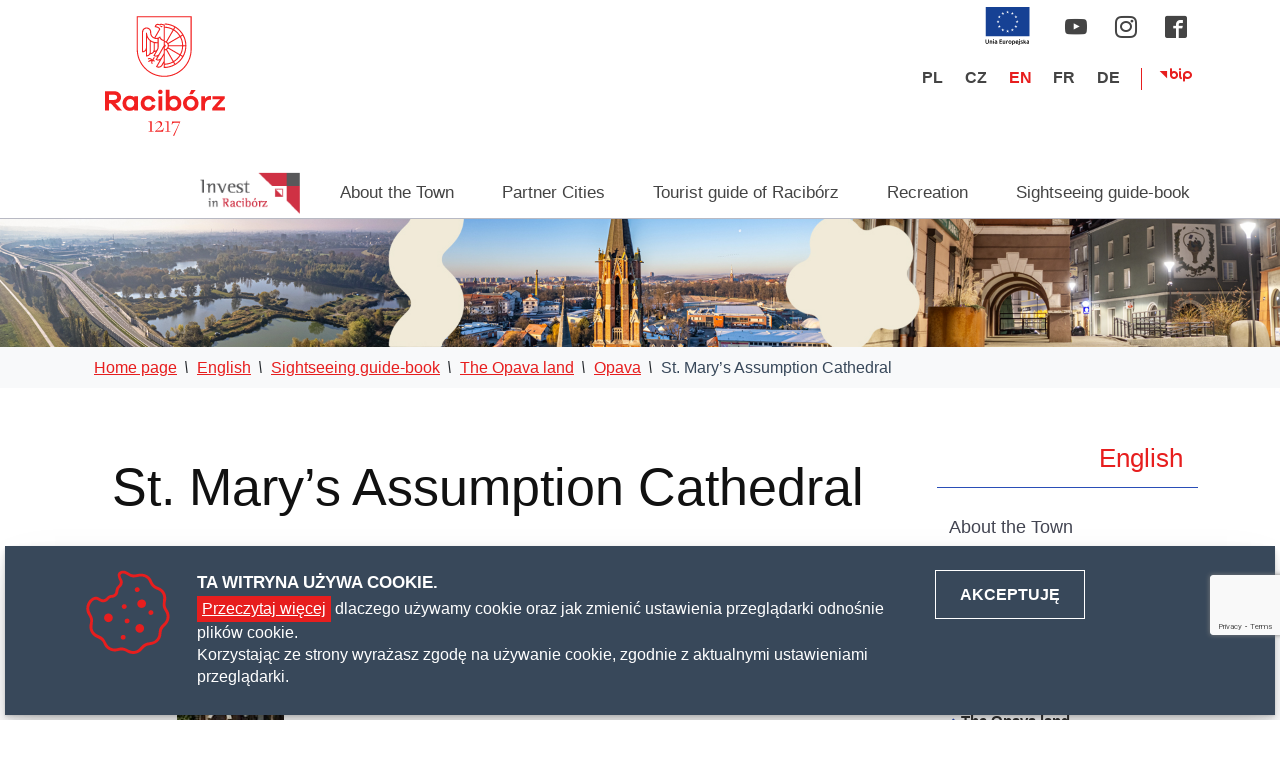

--- FILE ---
content_type: text/html; charset=UTF-8
request_url: https://www.raciborz.pl/english/st_marys_assumption_cathedral
body_size: 6141
content:
<!DOCTYPE html>
<html class="no-js" lang="en">
<head>
<meta charset="UTF-8">
<meta name="viewport" content="width=device-width, initial-scale=1">
<meta http-equiv="X-UA-Compatible" content="IE=edge">
<script>
(function(html) {html.className = html.className.replace(/\bno-js\b/, 'js')})(document.documentElement);
var $language = "en";
</script>
<title>St. Mary&#8217;s Assumption Cathedral | Strona Urzędu Miasta w Raciborzu</title>
<meta name="keywords" content="urząd miasta, racibórz, strona urzędu miasta w raciborzu, strona miejsca raciborza, strona urzędu miasta w raciborzu, urząd miasta w raciborzu">
<meta name="description" content="The oldest preserved historic monuments of the City are from Gothic times. The most famous is the St. Mary&amp;rsquo;s Assumption Cathedral, situated near the Upper Square. This impressive building was constructed in the second half of the 14th century. The">
<meta property="og:locale" content="en_EN">
<meta property="og:url" content="https://www.raciborz.pl/english/st_marys_assumption_cathedral">
<meta property="og:type" content="website">
<meta property="og:site_name" content="Urząd Miasta Racibórz">
<meta property="og:image" content="https://www.raciborz.pl/assets/pics/aktualnosci/default_fb.jpg">
<meta property="og:image:alt" content="Urząd Miasta Racibórz">
<meta property="og:image:width" content="900">
<meta property="og:image:height" content="600">
<meta property="og:updated_time" content="1690191660">
<meta property="og:description" content="Strona Urzędu Miasta Racibórz: informacje dla mieszkańców miasta, aktualne wydarzenia, działalność Urzędu, przewodnik turystyczny.">
<base href="https://www.raciborz.pl/">
<link href="https://www.raciborz.pl/rss" rel="alternate" type="application/rss+xml"
      title="Urząd Miasta Racibórz - News">
<meta name="theme-color" content="#ffffff">
<link rel="icon" href="https://www.raciborz.pl/assets/favicon/favicon.svg">
<link rel="mask-icon" href="https://www.raciborz.pl/assets/favicon/mask-icon.svg" color="#000000">
<link rel="apple-touch-icon" href="https://www.raciborz.pl/assets/favicon/apple-touch-icon.png">
<link rel="manifest" href="manifest.json">
<link rel="stylesheet" href="https://www.raciborz.pl/assets/styles.css?t=1766400837" type="text/css">
<link rel="stylesheet" href="https://www.raciborz.pl/assets/modules_79ed7df4.css?t=1689318355" type="text/css">
</head><body class="podstrona p-st_marys_assumption_cathedral s-english">
        <nav id="wcag-item" class="d-print-none nav-wcag" aria-label="Szybki dostęp">
        <a href="https://www.raciborz.pl/english/st_marys_assumption_cathedral#header">pomiń skip linki</a>
        <a href="https://www.raciborz.pl/english/st_marys_assumption_cathedral#tresc"><span>Przejdź do treści</span> <span>ALT + 1</span></a>
        <a href="https://www.raciborz.pl/english/st_marys_assumption_cathedral#nav"><span>Przejdź do menu głównego</span> <span>ALT + 2</span></a>
        <a href="https://www.raciborz.pl/main/szukaj"><span>Przejdź do wyszukiwania</span><span>ALT + 3</span></a>
        <a href="https://www.raciborz.pl/main/mapa_witryny"><span>Przejdź do Mapa Strony</span> <span>ALT + 4</span></a>
        <a href="https://www.raciborz.pl/main/deklaracja_dostepnosci"><span>Przejdź do Deklaracji Dostępności</span> <span>ALT + 5</span></a>
    </nav>
    <div id="wersja" class="d-flex flex-column">
        <button id="m-menu-link" class="m-menu nav-m no_print d-print-none">
            <span class="ikon-menu" aria-hidden="true"></span>
            <span class="visually-hidden">menu</span>
        </button>
        <nav id="m-menu" class="no_print d-print-none menu-mobile">
            <button class="nav-m">
                <span class="ikon-cross" aria-hidden="true"></span>
                <span class="visually-hidden">zamknij</span>
            </button>
        </nav>
        <header id="header">
            <div class="container sticky-container">
                <div class="row stick-dn">
                    <div class="col-md-3 col-xl-2 py-3 text-center">
                        <p class="logo">
                        <a href="/english/index" title="go to home page">
                            <svg class="img-fluid svg" role="img" aria-label="Urząd Miasta Racibórz"
                                 width="120" height="120" focusable="false">
                                <use xlink:href="/assets/css_img/sprite.svg#logo"/>
                            </svg>
                            <span class="visually-hidden">Urząd Miasta Racibórz</span>
                        </a>
                    </p>
                </div>
                <div class="col-md-9 col-xl-10">
                    <div class="row buttons__container mb-3">

                    <a href="/urzad/srodki_pozabudzetowe" title="EU link" class="logo__uni">
                                <img  alt="EU projects and investments" width="45" height="45"  
                                src="/assets/img/logo_UE.svg" ></a> 

                        <div class="col-auto py-1">
                            <ul class="sm__list">
                        <li>
                <a class="sm__youtube" href="https://www.youtube.com/user/RaciborzMiasto"
               target="_blank" rel="nofollow noopener">
               <span class="ikon-youtube" aria-hidden="true"></span>
               <span class="visually-hidden" lang="en">YouTube</span>
               </a>
        </li>
                                <li>
                <a class="sm__instagram" href="https://www.instagram.com/miasto.raciborz/?hl=pl"
               target="_blank" rel="nofollow noopener">
               <span class="ikon-instagram" aria-hidden="true"></span>
               <span class="visually-hidden" lang="en">Instagram</span>
               </a>
        </li>
                                <li>
                <a class="sm__facebook" href="http://pl-pl.facebook.com/pages/Urz%25C4%2585d-Miasta-Racib%25C3%25B3rz/152754511453536" target="_blank" rel="nofollow noopener">
                        <span class="ikon-facebook" aria-hidden="true"></span>
                        <span class="visually-hidden" lang="en">Facebook</span>
                </a>
        </li>
                </ul>                        </div>
                        <div class="w-100 d-none d-md-block d-xxl-none"></div>
                        <div class="col-auto py-1">
                            <ul class="col list-inline jezyki"><li class="list-inline-item">
<a class="jezyki-pl" href="/" title="przejdź do wersjii polskiej">PL</a></li><li class="list-inline-item">
<a class="jezyki-cz" href="/czech/index" title="Informace v češtině">CZ</a></li><li class="list-inline-item">
<a class="jezyki-en" href="/english/index" title="Information in English">EN</a></li><li class="list-inline-item">
<a class="jezyki-fr" href="/french/index" title="Renseignements en français">FR</a></li><li class="list-inline-item">
<a class="jezyki-de" href="/deutsch/index" title="Informationen in deutscher Sprache">DE</a></li></ul>                        </div>
                        <div class="col-auto py-1">
                                <ul class="wcag">
        <li>
            <a class="bip" href="https://www.bipraciborz.pl">
                <span class="visually-hidden">BIP</span>
                <span class="ikon-bip" aria-hidden="true"></span>
            </a>
        </li>
    </ul>
                        </div>
                    </div>
                </div>
            </div>
            <div class="row nav">
                <nav id="nav" class="loaded">
                    <ul>
                        <li class="flex-fill justify-content-start ps-2">
                            <a class="logo-scrolled d-none pe-4" href="/english/index" title="go to homepage">
                                <svg class="img-fluid svg" role="img" aria-label="Urząd Miasta Racibórz" 
                                width="137" height="45"  focusable="false">
                                    <use xlink:href="/assets/css_img/sprite.svg#logo-poziom" />
                                </svg>
                                <span class="visually-hidden">Urząd Miasta Racibórz</span>
                            </a>
                        </li>
                        <li class="dropdown">
                            <a class="invest" href="/english/invest_in_raciborz" title="Economic news">
                                Invest in Racibórz</a>
                        </li>
                        <li>
                            <a href="/english/about_the_town" title="About the Town">
                                About the Town</a>
                        </li>
                        <li>
                            <a href="/english/partner_cities" title="Partner Cities">
                                Partner Cities</a>
                        </li>
                        <li>
                            <a href="/english/tourist_guide_of_raciborz" title="Tourist guide of Racibórz">
                                Tourist guide of Racibórz</a>
                        </li>
                        <li>
                            <a href="/english/Recreation" title="Recreation">
                                Recreation</a>
                        </li>
                        <li>
                            <a href="/english/sightseeing_guide_book" title="Sightseeing guide-book">
                                Sightseeing guide-book</a>
                        </li>
                    </ul>
                </nav>
            </div>
    </div>
    </header>
    <div class="naglowek__podstrona no_print d-print-none">
    <div class="ratio naglowek__foto" style="--bs-aspect-ratio: 10%;">
        <img class="img-fluid" src="assets/pics/naglowki/naglowek_podstrona.jpg" alt="">
    </div>
</div>
<div class="bg-light">
    <div class="container">
        <div class="lokalizer" aria-label="Breadcrumb">
            <span><a href="https://www.raciborz.pl">Home page</a></span><i>/</i><span><a href="https://www.raciborz.pl/english/index" title="English">English</a></span><i>/</i><span><a href="https://www.raciborz.pl/english/sightseeing_guide_book" title="Sightseeing guide-book">Sightseeing guide-book</a></span><i>/</i><span><a href="https://www.raciborz.pl/english/the_Opava_land" title="The Opava land">The Opava land</a></span><i>/</i><span><a href="https://www.raciborz.pl/english/opavsko_opava" title="Opava">Opava</a></span><i>/</i><span>St. Mary&#8217;s Assumption Cathedral</span>
        </div>
    </div>
</div>
<div class="container">
    <div class="row">
        <main class="col-md-9 main print100">
            <section id="content">
                <div id="tresc" class="tresc">
                    <article>
                        <h1>St. Mary&#8217;s Assumption Cathedral</h1>                        
                        <p><img class="foto_lewa" src="https://www.raciborz.pl/assets/pics/poprzednia_strona/raciborz_foto_small/ziemia_opawska/kontrkatedra.jpg" alt="catedral" width="107" height="200" border="0" />The oldest preserved historic monuments of the City are from Gothic times. The most famous is the St. Mary&rsquo;s Assumption Cathedral, situated near the Upper Square. This impressive building was constructed in the second half of the 14th century. The walls are made of ficellebricks, in the Silesian Gothic style.</p>                    </article>
                    <div id="wstecz_drukuj" class="no_print wstecz_drukuj">
                        <a class="button button__ico button__ico--print"
                           href="javascript:window.print();">Print                            <span class="ikon-print" aria-hidden="true"></span>
                        </a>
                    </div>
                </div><!-- /tresc -->
            </section>
        </main>
        <aside class="col-md-3 mb-5 no_print d-print-none">
            <div class="menu-boczne">
                <div class="menu-boczne-naglowek">
                    <h2>English</h2>
                </div>
                <ul>
<li class="about_the_town"><a href="https://www.raciborz.pl/english/about_the_town" title="About the Town">About the Town</a>
</li>
<li class="partner_cities"><a href="https://www.raciborz.pl/english/partner_cities" title="Partner Cities">Partner Cities</a>
</li>
<li class="tourist_guide_of_raciborz"><a href="https://www.raciborz.pl/english/tourist_guide_of_raciborz" title="Tourist guide of Racibórz">Tourist guide of Racibórz</a>
</li>
<li class="Recreation"><a href="https://www.raciborz.pl/english/Recreation" title="Recreation">Recreation</a>
</li>
<li class="sightseeing_guide_book menu_aktywny"><a href="https://www.raciborz.pl/english/sightseeing_guide_book" title="Sightseeing guide-book">Sightseeing guide-book</a>
<ul>
<li class="the_Opava_land menu_aktywny"><a href="https://www.raciborz.pl/english/the_Opava_land" title="The Opava land">The Opava land</a>
</li>
<li class="raciborz_land"><a href="https://www.raciborz.pl/english/raciborz_land" title="The Racibórz Land">The Racibórz Land</a>
</li>
<li class="mapa_powiatu_raciborskiego"><a href="https://www.raciborz.pl/english/mapa_powiatu_raciborskiego" title="Racibórz`s district - Map">Racibórz`s district - Map</a>
</li>
<li class="mapa_powiatu_opawskiego"><a href="https://www.raciborz.pl/english/mapa_powiatu_opawskiego" title="Opava`s land - Map">Opava`s land - Map</a>
</li>
</ul>
</li>
<li class="invest_in_raciborz"><a href="https://www.raciborz.pl/english/invest_in_raciborz" title="Invest in Raciborz">Invest in Raciborz</a>
</li>
</ul>
            </div>

                        
<div class="kalendarium-box p-2 p-xl-3 my-4">

<h2>
    <div class="kalendarium__data">
    <span class="d-block">21.Jan
    </span>2026</div>
    Dzisiejsze wydarzenia
</h2>
<ul class="dzisiejsze-wydarzenia m-0 p-0">

    <li>
        <a class="stretched-link" href="https://www.raciborz.pl/kultura_i_sport/kalendarium_imprez/2026-01-21"><span class="visually-hidden">Warsztaty LEGO SPIKE Essential</span></a>
        <h3>Warsztaty LEGO SPIKE Essential</h3>
        
        <div class="small">
            <span class="ikon-zegarek" aria-hidden="true"></span>
            <span class="visually-hidden">godzina:</span> 14:00
        </div>
        
        
        <div class="small">
            <span class="ikon-location" aria-hidden="true"></span>
            <span class="visually-hidden">miejsce:</span> Filia Publiczno-Szkolna nr 5 Płonia, ul. Sudecka 2
        </div>
        
    </li>

    <li>
        <a class="stretched-link" href="https://www.raciborz.pl/kultura_i_sport/kalendarium_imprez/2026-01-21"><span class="visually-hidden">Biblioteczny Klub Filmowy</span></a>
        <h3>Biblioteczny Klub Filmowy</h3>
        
        <div class="small">
            <span class="ikon-zegarek" aria-hidden="true"></span>
            <span class="visually-hidden">godzina:</span> 17:00
        </div>
        
        
        <div class="small">
            <span class="ikon-location" aria-hidden="true"></span>
            <span class="visually-hidden">miejsce:</span> Stacja Młodych, Plac Dworcowy 1
        </div>
        
    </li>

</ul>

<a class="btn mt-2" href="https://www.raciborz.pl/kultura_i_sport/kalendarium_imprez/" title="Kalendarium imprez">
    <span class="ikon-event me-2" aria-hidden="true"></span>
    <span>wszystkie wydarzenia</span></a>
</div>
            <div class="newsletter-box">
                <form action="https://www.raciborz.pl/english/st_marys_assumption_cathedral#tresc" class="formularz_xml formularz newsletter-form formularz-newsletter" name="open" id="open-4a3d7" method="post" accept-charset="utf-8">
<input type="hidden" name="csrf_test_name" value="126645f58695a7985a69ca3f3d08aa2d" />
<input type="hidden" name="id_formularz" value="3-0" />


<input type="hidden" name="akcja" value="dodaj" />

<h2>e-Biuletyn Urzędu Miasta Racibórz</h2>
<div class="field"><label for="email-4a3d7" class="left required">Twój adres e-mail*</label><input type="text" name="email" value="" onkeypress="this.style.borderColor='#000'" class="newsletter_email_wypisz" required="required" id="email-4a3d7" />
</div>
<div class="field"><input type="checkbox" name="zgoda[]" value="1" class="check" required="required" id="zgoda-4a3d7" />
<label for="zgoda-4a3d7" class="left check">Wyrażam zgodę na przetwarzanie przez Miasto Racibórz z siedzibą w Raciborzu przy ulicy Króla Stefana Batorego 6 moich danych osobowych, związanych z funkcjonowaniem serwisów wydawcy, w celach marketingowych wydawcy oraz jego kontrahentów. Osobie, której dane dotyczą, przysługuje prawo wglądu do danych osobowych oraz ich poprawiania (<a class="zgoda-link" href="/main/newsletter">więcej na temat ochrony danych</a>).</label></div>
<div class="form_notka hide d-none">* pola wymagane</div>
<div class="row g-3 justify-content-md-center">
<div class="col-auto">
<div class="submit"><input type="submit" name="zapisz" value="Zapisz" class="button newsletter-dodaj btn btn-lg" id="zapisz-4a3d7" />
</div>
<div class="form_notka">* Required fields</div>
</div><div class="col-auto">
<div class="field"><button name="wypisz" type="" class="newsletter-usun btn btn-secondary btn-lg" id="wypisz-4a3d7">Wypisz</button>
</div>
<div class="field"><div class="g-recaptcha" data-sitekey="6LcgI-wiAAAAALuow9UDDTta2HeBFA3U-QucU17j" data-size="invisible"></div></div>
</div></div>
</form> 
            </div>
            <!-- banery [Podstrona lewa] -->
            
        </aside>
    </div>
</div><!-- /container --><footer>
    <div class="container pt-2 pt-lg-3 herb-dekor">
        <div class="row  mt-3 pt-2">
            <div class="col-lg-2 mb-4 mb-lg-0">
                <h2>
                    <a href="https://www.raciborz.pl/" title="przejdź do strony głównej">
                        <svg class="img-fluid svg" role="img" aria-label="Urząd Miasta Racibórz" 
                        width="160" height="160"  focusable="false">
                            <use xlink:href="/assets/css_img/sprite.svg#logo" />
                        </svg>
                        <span class="visually-hidden">Urząd Miasta Racibórz</span>
                    </a>
                </h2>
            </div>
            <div class="col-lg-6">
                <h3>Contact</h3>
                <strong>Urząd Miasta Racibórz</strong>
                <div class="row g-0 border-before">
                                        <div class="col-lg-4">
                        <address>ul. Króla Stefana Batorego 6<br />
47-400 Racibórz</address>
                    </div>
                                        <div class="col-md-6 col-lg-4">
                        <ul class="list-group">
                                                        <li class="list-group-item">
                                <span>tel: </span>
                                <a href="tel:+48327550600">+48 32 75 50 600</a>
                            </li>
                                                                                    <li class="list-group-item">
                                <span>fax: </span>
                                <a href="tel:+48327550725">+48 32 75 50 725</a>
                            </li>
                                                                                    <li class="list-group-item">
                                <span>e-mail: </span>
                                <span id="697053ad8703b"></span><script >var l=new Array();var e="";l[0]='>';l[1]='a';l[2]='/';l[3]='<';l[4]='|108';l[5]='|112';l[6]='|46';l[7]='|122';l[8]='|114';l[9]='|111';l[10]='|98';l[11]='|105';l[12]='|99';l[13]='|97';l[14]='|114';l[15]='|46';l[16]='|109';l[17]='|117';l[18]='|64';l[19]='|105';l[20]='|111';l[21]='|98';l[22]='>';l[23]='"';l[24]='|108';l[25]='|112';l[26]='|46';l[27]='|122';l[28]='|114';l[29]='|111';l[30]='|98';l[31]='|105';l[32]='|99';l[33]='|97';l[34]='|114';l[35]='|46';l[36]='|109';l[37]='|117';l[38]='|64';l[39]='|105';l[40]='|111';l[41]='|98';l[42]=':';l[43]='o';l[44]='t';l[45]='l';l[46]='i';l[47]='a';l[48]='m';l[49]='"';l[50]='=';l[51]='f';l[52]='e';l[53]='r';l[54]='h';l[55]=' ';l[56]='a';l[57]='<';for (var i = l.length-1; i >= 0; i=i-1) {if (l[i].substring(0, 1) === "|") e+=("&#"+unescape(l[i].substring(1))+";");else e+=(unescape(l[i]));};document.getElementById("697053ad8703b").innerHTML=e;</script>
                            </li>
                                                                                    <li class="list-group-item">
                                <span>BIP: </span>
                                <a href="https://www.bipraciborz.pl">
                                www.bipraciborz.pl</a>
                            </li>
                                                    </ul>
                    </div>
                    <div class="col-md-6 col-lg-4">
                        <ul class="list-group">
                            <li class="list-group-item">
                                <span>NIP:</span> <span>639-10-02-175</span>
                            </li>
                            <li class="list-group-item">
                                <span>REGON:</span> <span>000649410 </span>
                            </li>
                        </ul>
                    </div>
                </div>
            </div>
            <div class="col-lg-4 my-4 my-lg-0">
                <h3>Office hours</h3>
                    <strong>Visitor Service Office</strong>
                    <div class="row g-0 border-before">
                                            <div class="col-12">
                            <ul class="list-group space-between">
                                <li class="list-group-item"><span>Monday, Tuesday, Thursday</span><span>7:30 - 15:30</span></li>
<li class="list-group-item"><span>Wednesday</span><span>7:30 - 17:30</span></li>
<li class="list-group-item"><span>Friday</span><span>7:30 - 13:30</span></li>                            </ul>
                        </div>
                                        </div>
            </div>
        </div>
    </div>
    <div>
        <a href="https://www.google.com/maps?ll=50.080122,18.22141&z=16&t=m&hl=en-US&gl=PL&mapclient=embed"
               target="_blank" rel="nofollow noopener" title="Location Urząd Miasta Racibórz in Google Maps">
                <img class="img-fluid" width="1940" height="350" src="/assets/pics/mapa.jpg"
                     alt="Location Urząd Miasta Racibórz">
        </a>
    </div>
    <div class="container">
        <div class="d-flex bg-dark">
            <div class="px-2 flex-shrink-1">
                <svg class="img-fluid svg mt-2" role="img" aria-label="WCAG" 
                width="56" height="31"  focusable="false">
                    <use xlink:href="/assets/css_img/sprite.svg#wcag" />
                </svg>
            </div>
            <div class="px-2 pt-3 w-100 text-md-end">
                <span class="d-block d-md-inline-block px-1">2026 Urząd Miasta Racibórz</span>
                <a href="https://www.intracom.pl/" target="_blank" rel="nofollow noopener" 
                class="intracom d-block d-md-inline-block px-1">Design and execution: <strong>IntraCOM.pl</strong></a>
            </div>
        </div>
    </div>
</footer>
    <a id="do-gory" class="do-gory d-print-none" href="https://www.raciborz.pl/english/st_marys_assumption_cathedral#top" title="move to top of page">
        <span class="ikon-arowtop_ico" aria-hidden="true"></span>
        <span class="visually-hidden">go to top</span>
    </a>
    </div><!-- /wersja -->
<!-- Modal -->
<div class="modal" id="myModal" role="dialog" aria-labelledby="myModalLabel" aria-hidden="true">
    <div class="modal-dialog modal-dialog-center modal-lg">
        <div class="modal-content">
            <div class="modal-header">
                <h4 class="modal-title" id="myModalLabel">Trwa ładowanie strony ...</h4>
                <button type="button" class="close" data-dismiss="modal">
                    <span aria-hidden="true">&times;</span><span class="sr-only">Close</span>
                </button>
            </div>
            <div id="modal-body" class="modal-body nopadding"></div>
            <div class="modal-footer" id="myModalFooter"></div>
        </div>
    </div>
</div>
<script src="https://www.google.com/recaptcha/api.js"></script>
<script src="https://www.raciborz.pl/assets/scripts.js?t=1743586762"></script>
<script src="https://www.raciborz.pl/assets/modules_c92f481c.js?t=1690284600"></script>
<script>
$("#open-4a3d7").find("[type=submit]").attr("disabled", "disabled");
                        grecaptcha.ready(function() {
                            grecaptcha.execute().then(function(token) {
                               $("#open-4a3d7").find("[type=submit]").attr("disabled", null);
                            });
                        });
</script>
</body>
</html>

--- FILE ---
content_type: text/html; charset=utf-8
request_url: https://www.google.com/recaptcha/api2/anchor?ar=1&k=6LcgI-wiAAAAALuow9UDDTta2HeBFA3U-QucU17j&co=aHR0cHM6Ly93d3cucmFjaWJvcnoucGw6NDQz&hl=en&v=PoyoqOPhxBO7pBk68S4YbpHZ&size=invisible&anchor-ms=20000&execute-ms=30000&cb=2rnbri9el0n1
body_size: 48731
content:
<!DOCTYPE HTML><html dir="ltr" lang="en"><head><meta http-equiv="Content-Type" content="text/html; charset=UTF-8">
<meta http-equiv="X-UA-Compatible" content="IE=edge">
<title>reCAPTCHA</title>
<style type="text/css">
/* cyrillic-ext */
@font-face {
  font-family: 'Roboto';
  font-style: normal;
  font-weight: 400;
  font-stretch: 100%;
  src: url(//fonts.gstatic.com/s/roboto/v48/KFO7CnqEu92Fr1ME7kSn66aGLdTylUAMa3GUBHMdazTgWw.woff2) format('woff2');
  unicode-range: U+0460-052F, U+1C80-1C8A, U+20B4, U+2DE0-2DFF, U+A640-A69F, U+FE2E-FE2F;
}
/* cyrillic */
@font-face {
  font-family: 'Roboto';
  font-style: normal;
  font-weight: 400;
  font-stretch: 100%;
  src: url(//fonts.gstatic.com/s/roboto/v48/KFO7CnqEu92Fr1ME7kSn66aGLdTylUAMa3iUBHMdazTgWw.woff2) format('woff2');
  unicode-range: U+0301, U+0400-045F, U+0490-0491, U+04B0-04B1, U+2116;
}
/* greek-ext */
@font-face {
  font-family: 'Roboto';
  font-style: normal;
  font-weight: 400;
  font-stretch: 100%;
  src: url(//fonts.gstatic.com/s/roboto/v48/KFO7CnqEu92Fr1ME7kSn66aGLdTylUAMa3CUBHMdazTgWw.woff2) format('woff2');
  unicode-range: U+1F00-1FFF;
}
/* greek */
@font-face {
  font-family: 'Roboto';
  font-style: normal;
  font-weight: 400;
  font-stretch: 100%;
  src: url(//fonts.gstatic.com/s/roboto/v48/KFO7CnqEu92Fr1ME7kSn66aGLdTylUAMa3-UBHMdazTgWw.woff2) format('woff2');
  unicode-range: U+0370-0377, U+037A-037F, U+0384-038A, U+038C, U+038E-03A1, U+03A3-03FF;
}
/* math */
@font-face {
  font-family: 'Roboto';
  font-style: normal;
  font-weight: 400;
  font-stretch: 100%;
  src: url(//fonts.gstatic.com/s/roboto/v48/KFO7CnqEu92Fr1ME7kSn66aGLdTylUAMawCUBHMdazTgWw.woff2) format('woff2');
  unicode-range: U+0302-0303, U+0305, U+0307-0308, U+0310, U+0312, U+0315, U+031A, U+0326-0327, U+032C, U+032F-0330, U+0332-0333, U+0338, U+033A, U+0346, U+034D, U+0391-03A1, U+03A3-03A9, U+03B1-03C9, U+03D1, U+03D5-03D6, U+03F0-03F1, U+03F4-03F5, U+2016-2017, U+2034-2038, U+203C, U+2040, U+2043, U+2047, U+2050, U+2057, U+205F, U+2070-2071, U+2074-208E, U+2090-209C, U+20D0-20DC, U+20E1, U+20E5-20EF, U+2100-2112, U+2114-2115, U+2117-2121, U+2123-214F, U+2190, U+2192, U+2194-21AE, U+21B0-21E5, U+21F1-21F2, U+21F4-2211, U+2213-2214, U+2216-22FF, U+2308-230B, U+2310, U+2319, U+231C-2321, U+2336-237A, U+237C, U+2395, U+239B-23B7, U+23D0, U+23DC-23E1, U+2474-2475, U+25AF, U+25B3, U+25B7, U+25BD, U+25C1, U+25CA, U+25CC, U+25FB, U+266D-266F, U+27C0-27FF, U+2900-2AFF, U+2B0E-2B11, U+2B30-2B4C, U+2BFE, U+3030, U+FF5B, U+FF5D, U+1D400-1D7FF, U+1EE00-1EEFF;
}
/* symbols */
@font-face {
  font-family: 'Roboto';
  font-style: normal;
  font-weight: 400;
  font-stretch: 100%;
  src: url(//fonts.gstatic.com/s/roboto/v48/KFO7CnqEu92Fr1ME7kSn66aGLdTylUAMaxKUBHMdazTgWw.woff2) format('woff2');
  unicode-range: U+0001-000C, U+000E-001F, U+007F-009F, U+20DD-20E0, U+20E2-20E4, U+2150-218F, U+2190, U+2192, U+2194-2199, U+21AF, U+21E6-21F0, U+21F3, U+2218-2219, U+2299, U+22C4-22C6, U+2300-243F, U+2440-244A, U+2460-24FF, U+25A0-27BF, U+2800-28FF, U+2921-2922, U+2981, U+29BF, U+29EB, U+2B00-2BFF, U+4DC0-4DFF, U+FFF9-FFFB, U+10140-1018E, U+10190-1019C, U+101A0, U+101D0-101FD, U+102E0-102FB, U+10E60-10E7E, U+1D2C0-1D2D3, U+1D2E0-1D37F, U+1F000-1F0FF, U+1F100-1F1AD, U+1F1E6-1F1FF, U+1F30D-1F30F, U+1F315, U+1F31C, U+1F31E, U+1F320-1F32C, U+1F336, U+1F378, U+1F37D, U+1F382, U+1F393-1F39F, U+1F3A7-1F3A8, U+1F3AC-1F3AF, U+1F3C2, U+1F3C4-1F3C6, U+1F3CA-1F3CE, U+1F3D4-1F3E0, U+1F3ED, U+1F3F1-1F3F3, U+1F3F5-1F3F7, U+1F408, U+1F415, U+1F41F, U+1F426, U+1F43F, U+1F441-1F442, U+1F444, U+1F446-1F449, U+1F44C-1F44E, U+1F453, U+1F46A, U+1F47D, U+1F4A3, U+1F4B0, U+1F4B3, U+1F4B9, U+1F4BB, U+1F4BF, U+1F4C8-1F4CB, U+1F4D6, U+1F4DA, U+1F4DF, U+1F4E3-1F4E6, U+1F4EA-1F4ED, U+1F4F7, U+1F4F9-1F4FB, U+1F4FD-1F4FE, U+1F503, U+1F507-1F50B, U+1F50D, U+1F512-1F513, U+1F53E-1F54A, U+1F54F-1F5FA, U+1F610, U+1F650-1F67F, U+1F687, U+1F68D, U+1F691, U+1F694, U+1F698, U+1F6AD, U+1F6B2, U+1F6B9-1F6BA, U+1F6BC, U+1F6C6-1F6CF, U+1F6D3-1F6D7, U+1F6E0-1F6EA, U+1F6F0-1F6F3, U+1F6F7-1F6FC, U+1F700-1F7FF, U+1F800-1F80B, U+1F810-1F847, U+1F850-1F859, U+1F860-1F887, U+1F890-1F8AD, U+1F8B0-1F8BB, U+1F8C0-1F8C1, U+1F900-1F90B, U+1F93B, U+1F946, U+1F984, U+1F996, U+1F9E9, U+1FA00-1FA6F, U+1FA70-1FA7C, U+1FA80-1FA89, U+1FA8F-1FAC6, U+1FACE-1FADC, U+1FADF-1FAE9, U+1FAF0-1FAF8, U+1FB00-1FBFF;
}
/* vietnamese */
@font-face {
  font-family: 'Roboto';
  font-style: normal;
  font-weight: 400;
  font-stretch: 100%;
  src: url(//fonts.gstatic.com/s/roboto/v48/KFO7CnqEu92Fr1ME7kSn66aGLdTylUAMa3OUBHMdazTgWw.woff2) format('woff2');
  unicode-range: U+0102-0103, U+0110-0111, U+0128-0129, U+0168-0169, U+01A0-01A1, U+01AF-01B0, U+0300-0301, U+0303-0304, U+0308-0309, U+0323, U+0329, U+1EA0-1EF9, U+20AB;
}
/* latin-ext */
@font-face {
  font-family: 'Roboto';
  font-style: normal;
  font-weight: 400;
  font-stretch: 100%;
  src: url(//fonts.gstatic.com/s/roboto/v48/KFO7CnqEu92Fr1ME7kSn66aGLdTylUAMa3KUBHMdazTgWw.woff2) format('woff2');
  unicode-range: U+0100-02BA, U+02BD-02C5, U+02C7-02CC, U+02CE-02D7, U+02DD-02FF, U+0304, U+0308, U+0329, U+1D00-1DBF, U+1E00-1E9F, U+1EF2-1EFF, U+2020, U+20A0-20AB, U+20AD-20C0, U+2113, U+2C60-2C7F, U+A720-A7FF;
}
/* latin */
@font-face {
  font-family: 'Roboto';
  font-style: normal;
  font-weight: 400;
  font-stretch: 100%;
  src: url(//fonts.gstatic.com/s/roboto/v48/KFO7CnqEu92Fr1ME7kSn66aGLdTylUAMa3yUBHMdazQ.woff2) format('woff2');
  unicode-range: U+0000-00FF, U+0131, U+0152-0153, U+02BB-02BC, U+02C6, U+02DA, U+02DC, U+0304, U+0308, U+0329, U+2000-206F, U+20AC, U+2122, U+2191, U+2193, U+2212, U+2215, U+FEFF, U+FFFD;
}
/* cyrillic-ext */
@font-face {
  font-family: 'Roboto';
  font-style: normal;
  font-weight: 500;
  font-stretch: 100%;
  src: url(//fonts.gstatic.com/s/roboto/v48/KFO7CnqEu92Fr1ME7kSn66aGLdTylUAMa3GUBHMdazTgWw.woff2) format('woff2');
  unicode-range: U+0460-052F, U+1C80-1C8A, U+20B4, U+2DE0-2DFF, U+A640-A69F, U+FE2E-FE2F;
}
/* cyrillic */
@font-face {
  font-family: 'Roboto';
  font-style: normal;
  font-weight: 500;
  font-stretch: 100%;
  src: url(//fonts.gstatic.com/s/roboto/v48/KFO7CnqEu92Fr1ME7kSn66aGLdTylUAMa3iUBHMdazTgWw.woff2) format('woff2');
  unicode-range: U+0301, U+0400-045F, U+0490-0491, U+04B0-04B1, U+2116;
}
/* greek-ext */
@font-face {
  font-family: 'Roboto';
  font-style: normal;
  font-weight: 500;
  font-stretch: 100%;
  src: url(//fonts.gstatic.com/s/roboto/v48/KFO7CnqEu92Fr1ME7kSn66aGLdTylUAMa3CUBHMdazTgWw.woff2) format('woff2');
  unicode-range: U+1F00-1FFF;
}
/* greek */
@font-face {
  font-family: 'Roboto';
  font-style: normal;
  font-weight: 500;
  font-stretch: 100%;
  src: url(//fonts.gstatic.com/s/roboto/v48/KFO7CnqEu92Fr1ME7kSn66aGLdTylUAMa3-UBHMdazTgWw.woff2) format('woff2');
  unicode-range: U+0370-0377, U+037A-037F, U+0384-038A, U+038C, U+038E-03A1, U+03A3-03FF;
}
/* math */
@font-face {
  font-family: 'Roboto';
  font-style: normal;
  font-weight: 500;
  font-stretch: 100%;
  src: url(//fonts.gstatic.com/s/roboto/v48/KFO7CnqEu92Fr1ME7kSn66aGLdTylUAMawCUBHMdazTgWw.woff2) format('woff2');
  unicode-range: U+0302-0303, U+0305, U+0307-0308, U+0310, U+0312, U+0315, U+031A, U+0326-0327, U+032C, U+032F-0330, U+0332-0333, U+0338, U+033A, U+0346, U+034D, U+0391-03A1, U+03A3-03A9, U+03B1-03C9, U+03D1, U+03D5-03D6, U+03F0-03F1, U+03F4-03F5, U+2016-2017, U+2034-2038, U+203C, U+2040, U+2043, U+2047, U+2050, U+2057, U+205F, U+2070-2071, U+2074-208E, U+2090-209C, U+20D0-20DC, U+20E1, U+20E5-20EF, U+2100-2112, U+2114-2115, U+2117-2121, U+2123-214F, U+2190, U+2192, U+2194-21AE, U+21B0-21E5, U+21F1-21F2, U+21F4-2211, U+2213-2214, U+2216-22FF, U+2308-230B, U+2310, U+2319, U+231C-2321, U+2336-237A, U+237C, U+2395, U+239B-23B7, U+23D0, U+23DC-23E1, U+2474-2475, U+25AF, U+25B3, U+25B7, U+25BD, U+25C1, U+25CA, U+25CC, U+25FB, U+266D-266F, U+27C0-27FF, U+2900-2AFF, U+2B0E-2B11, U+2B30-2B4C, U+2BFE, U+3030, U+FF5B, U+FF5D, U+1D400-1D7FF, U+1EE00-1EEFF;
}
/* symbols */
@font-face {
  font-family: 'Roboto';
  font-style: normal;
  font-weight: 500;
  font-stretch: 100%;
  src: url(//fonts.gstatic.com/s/roboto/v48/KFO7CnqEu92Fr1ME7kSn66aGLdTylUAMaxKUBHMdazTgWw.woff2) format('woff2');
  unicode-range: U+0001-000C, U+000E-001F, U+007F-009F, U+20DD-20E0, U+20E2-20E4, U+2150-218F, U+2190, U+2192, U+2194-2199, U+21AF, U+21E6-21F0, U+21F3, U+2218-2219, U+2299, U+22C4-22C6, U+2300-243F, U+2440-244A, U+2460-24FF, U+25A0-27BF, U+2800-28FF, U+2921-2922, U+2981, U+29BF, U+29EB, U+2B00-2BFF, U+4DC0-4DFF, U+FFF9-FFFB, U+10140-1018E, U+10190-1019C, U+101A0, U+101D0-101FD, U+102E0-102FB, U+10E60-10E7E, U+1D2C0-1D2D3, U+1D2E0-1D37F, U+1F000-1F0FF, U+1F100-1F1AD, U+1F1E6-1F1FF, U+1F30D-1F30F, U+1F315, U+1F31C, U+1F31E, U+1F320-1F32C, U+1F336, U+1F378, U+1F37D, U+1F382, U+1F393-1F39F, U+1F3A7-1F3A8, U+1F3AC-1F3AF, U+1F3C2, U+1F3C4-1F3C6, U+1F3CA-1F3CE, U+1F3D4-1F3E0, U+1F3ED, U+1F3F1-1F3F3, U+1F3F5-1F3F7, U+1F408, U+1F415, U+1F41F, U+1F426, U+1F43F, U+1F441-1F442, U+1F444, U+1F446-1F449, U+1F44C-1F44E, U+1F453, U+1F46A, U+1F47D, U+1F4A3, U+1F4B0, U+1F4B3, U+1F4B9, U+1F4BB, U+1F4BF, U+1F4C8-1F4CB, U+1F4D6, U+1F4DA, U+1F4DF, U+1F4E3-1F4E6, U+1F4EA-1F4ED, U+1F4F7, U+1F4F9-1F4FB, U+1F4FD-1F4FE, U+1F503, U+1F507-1F50B, U+1F50D, U+1F512-1F513, U+1F53E-1F54A, U+1F54F-1F5FA, U+1F610, U+1F650-1F67F, U+1F687, U+1F68D, U+1F691, U+1F694, U+1F698, U+1F6AD, U+1F6B2, U+1F6B9-1F6BA, U+1F6BC, U+1F6C6-1F6CF, U+1F6D3-1F6D7, U+1F6E0-1F6EA, U+1F6F0-1F6F3, U+1F6F7-1F6FC, U+1F700-1F7FF, U+1F800-1F80B, U+1F810-1F847, U+1F850-1F859, U+1F860-1F887, U+1F890-1F8AD, U+1F8B0-1F8BB, U+1F8C0-1F8C1, U+1F900-1F90B, U+1F93B, U+1F946, U+1F984, U+1F996, U+1F9E9, U+1FA00-1FA6F, U+1FA70-1FA7C, U+1FA80-1FA89, U+1FA8F-1FAC6, U+1FACE-1FADC, U+1FADF-1FAE9, U+1FAF0-1FAF8, U+1FB00-1FBFF;
}
/* vietnamese */
@font-face {
  font-family: 'Roboto';
  font-style: normal;
  font-weight: 500;
  font-stretch: 100%;
  src: url(//fonts.gstatic.com/s/roboto/v48/KFO7CnqEu92Fr1ME7kSn66aGLdTylUAMa3OUBHMdazTgWw.woff2) format('woff2');
  unicode-range: U+0102-0103, U+0110-0111, U+0128-0129, U+0168-0169, U+01A0-01A1, U+01AF-01B0, U+0300-0301, U+0303-0304, U+0308-0309, U+0323, U+0329, U+1EA0-1EF9, U+20AB;
}
/* latin-ext */
@font-face {
  font-family: 'Roboto';
  font-style: normal;
  font-weight: 500;
  font-stretch: 100%;
  src: url(//fonts.gstatic.com/s/roboto/v48/KFO7CnqEu92Fr1ME7kSn66aGLdTylUAMa3KUBHMdazTgWw.woff2) format('woff2');
  unicode-range: U+0100-02BA, U+02BD-02C5, U+02C7-02CC, U+02CE-02D7, U+02DD-02FF, U+0304, U+0308, U+0329, U+1D00-1DBF, U+1E00-1E9F, U+1EF2-1EFF, U+2020, U+20A0-20AB, U+20AD-20C0, U+2113, U+2C60-2C7F, U+A720-A7FF;
}
/* latin */
@font-face {
  font-family: 'Roboto';
  font-style: normal;
  font-weight: 500;
  font-stretch: 100%;
  src: url(//fonts.gstatic.com/s/roboto/v48/KFO7CnqEu92Fr1ME7kSn66aGLdTylUAMa3yUBHMdazQ.woff2) format('woff2');
  unicode-range: U+0000-00FF, U+0131, U+0152-0153, U+02BB-02BC, U+02C6, U+02DA, U+02DC, U+0304, U+0308, U+0329, U+2000-206F, U+20AC, U+2122, U+2191, U+2193, U+2212, U+2215, U+FEFF, U+FFFD;
}
/* cyrillic-ext */
@font-face {
  font-family: 'Roboto';
  font-style: normal;
  font-weight: 900;
  font-stretch: 100%;
  src: url(//fonts.gstatic.com/s/roboto/v48/KFO7CnqEu92Fr1ME7kSn66aGLdTylUAMa3GUBHMdazTgWw.woff2) format('woff2');
  unicode-range: U+0460-052F, U+1C80-1C8A, U+20B4, U+2DE0-2DFF, U+A640-A69F, U+FE2E-FE2F;
}
/* cyrillic */
@font-face {
  font-family: 'Roboto';
  font-style: normal;
  font-weight: 900;
  font-stretch: 100%;
  src: url(//fonts.gstatic.com/s/roboto/v48/KFO7CnqEu92Fr1ME7kSn66aGLdTylUAMa3iUBHMdazTgWw.woff2) format('woff2');
  unicode-range: U+0301, U+0400-045F, U+0490-0491, U+04B0-04B1, U+2116;
}
/* greek-ext */
@font-face {
  font-family: 'Roboto';
  font-style: normal;
  font-weight: 900;
  font-stretch: 100%;
  src: url(//fonts.gstatic.com/s/roboto/v48/KFO7CnqEu92Fr1ME7kSn66aGLdTylUAMa3CUBHMdazTgWw.woff2) format('woff2');
  unicode-range: U+1F00-1FFF;
}
/* greek */
@font-face {
  font-family: 'Roboto';
  font-style: normal;
  font-weight: 900;
  font-stretch: 100%;
  src: url(//fonts.gstatic.com/s/roboto/v48/KFO7CnqEu92Fr1ME7kSn66aGLdTylUAMa3-UBHMdazTgWw.woff2) format('woff2');
  unicode-range: U+0370-0377, U+037A-037F, U+0384-038A, U+038C, U+038E-03A1, U+03A3-03FF;
}
/* math */
@font-face {
  font-family: 'Roboto';
  font-style: normal;
  font-weight: 900;
  font-stretch: 100%;
  src: url(//fonts.gstatic.com/s/roboto/v48/KFO7CnqEu92Fr1ME7kSn66aGLdTylUAMawCUBHMdazTgWw.woff2) format('woff2');
  unicode-range: U+0302-0303, U+0305, U+0307-0308, U+0310, U+0312, U+0315, U+031A, U+0326-0327, U+032C, U+032F-0330, U+0332-0333, U+0338, U+033A, U+0346, U+034D, U+0391-03A1, U+03A3-03A9, U+03B1-03C9, U+03D1, U+03D5-03D6, U+03F0-03F1, U+03F4-03F5, U+2016-2017, U+2034-2038, U+203C, U+2040, U+2043, U+2047, U+2050, U+2057, U+205F, U+2070-2071, U+2074-208E, U+2090-209C, U+20D0-20DC, U+20E1, U+20E5-20EF, U+2100-2112, U+2114-2115, U+2117-2121, U+2123-214F, U+2190, U+2192, U+2194-21AE, U+21B0-21E5, U+21F1-21F2, U+21F4-2211, U+2213-2214, U+2216-22FF, U+2308-230B, U+2310, U+2319, U+231C-2321, U+2336-237A, U+237C, U+2395, U+239B-23B7, U+23D0, U+23DC-23E1, U+2474-2475, U+25AF, U+25B3, U+25B7, U+25BD, U+25C1, U+25CA, U+25CC, U+25FB, U+266D-266F, U+27C0-27FF, U+2900-2AFF, U+2B0E-2B11, U+2B30-2B4C, U+2BFE, U+3030, U+FF5B, U+FF5D, U+1D400-1D7FF, U+1EE00-1EEFF;
}
/* symbols */
@font-face {
  font-family: 'Roboto';
  font-style: normal;
  font-weight: 900;
  font-stretch: 100%;
  src: url(//fonts.gstatic.com/s/roboto/v48/KFO7CnqEu92Fr1ME7kSn66aGLdTylUAMaxKUBHMdazTgWw.woff2) format('woff2');
  unicode-range: U+0001-000C, U+000E-001F, U+007F-009F, U+20DD-20E0, U+20E2-20E4, U+2150-218F, U+2190, U+2192, U+2194-2199, U+21AF, U+21E6-21F0, U+21F3, U+2218-2219, U+2299, U+22C4-22C6, U+2300-243F, U+2440-244A, U+2460-24FF, U+25A0-27BF, U+2800-28FF, U+2921-2922, U+2981, U+29BF, U+29EB, U+2B00-2BFF, U+4DC0-4DFF, U+FFF9-FFFB, U+10140-1018E, U+10190-1019C, U+101A0, U+101D0-101FD, U+102E0-102FB, U+10E60-10E7E, U+1D2C0-1D2D3, U+1D2E0-1D37F, U+1F000-1F0FF, U+1F100-1F1AD, U+1F1E6-1F1FF, U+1F30D-1F30F, U+1F315, U+1F31C, U+1F31E, U+1F320-1F32C, U+1F336, U+1F378, U+1F37D, U+1F382, U+1F393-1F39F, U+1F3A7-1F3A8, U+1F3AC-1F3AF, U+1F3C2, U+1F3C4-1F3C6, U+1F3CA-1F3CE, U+1F3D4-1F3E0, U+1F3ED, U+1F3F1-1F3F3, U+1F3F5-1F3F7, U+1F408, U+1F415, U+1F41F, U+1F426, U+1F43F, U+1F441-1F442, U+1F444, U+1F446-1F449, U+1F44C-1F44E, U+1F453, U+1F46A, U+1F47D, U+1F4A3, U+1F4B0, U+1F4B3, U+1F4B9, U+1F4BB, U+1F4BF, U+1F4C8-1F4CB, U+1F4D6, U+1F4DA, U+1F4DF, U+1F4E3-1F4E6, U+1F4EA-1F4ED, U+1F4F7, U+1F4F9-1F4FB, U+1F4FD-1F4FE, U+1F503, U+1F507-1F50B, U+1F50D, U+1F512-1F513, U+1F53E-1F54A, U+1F54F-1F5FA, U+1F610, U+1F650-1F67F, U+1F687, U+1F68D, U+1F691, U+1F694, U+1F698, U+1F6AD, U+1F6B2, U+1F6B9-1F6BA, U+1F6BC, U+1F6C6-1F6CF, U+1F6D3-1F6D7, U+1F6E0-1F6EA, U+1F6F0-1F6F3, U+1F6F7-1F6FC, U+1F700-1F7FF, U+1F800-1F80B, U+1F810-1F847, U+1F850-1F859, U+1F860-1F887, U+1F890-1F8AD, U+1F8B0-1F8BB, U+1F8C0-1F8C1, U+1F900-1F90B, U+1F93B, U+1F946, U+1F984, U+1F996, U+1F9E9, U+1FA00-1FA6F, U+1FA70-1FA7C, U+1FA80-1FA89, U+1FA8F-1FAC6, U+1FACE-1FADC, U+1FADF-1FAE9, U+1FAF0-1FAF8, U+1FB00-1FBFF;
}
/* vietnamese */
@font-face {
  font-family: 'Roboto';
  font-style: normal;
  font-weight: 900;
  font-stretch: 100%;
  src: url(//fonts.gstatic.com/s/roboto/v48/KFO7CnqEu92Fr1ME7kSn66aGLdTylUAMa3OUBHMdazTgWw.woff2) format('woff2');
  unicode-range: U+0102-0103, U+0110-0111, U+0128-0129, U+0168-0169, U+01A0-01A1, U+01AF-01B0, U+0300-0301, U+0303-0304, U+0308-0309, U+0323, U+0329, U+1EA0-1EF9, U+20AB;
}
/* latin-ext */
@font-face {
  font-family: 'Roboto';
  font-style: normal;
  font-weight: 900;
  font-stretch: 100%;
  src: url(//fonts.gstatic.com/s/roboto/v48/KFO7CnqEu92Fr1ME7kSn66aGLdTylUAMa3KUBHMdazTgWw.woff2) format('woff2');
  unicode-range: U+0100-02BA, U+02BD-02C5, U+02C7-02CC, U+02CE-02D7, U+02DD-02FF, U+0304, U+0308, U+0329, U+1D00-1DBF, U+1E00-1E9F, U+1EF2-1EFF, U+2020, U+20A0-20AB, U+20AD-20C0, U+2113, U+2C60-2C7F, U+A720-A7FF;
}
/* latin */
@font-face {
  font-family: 'Roboto';
  font-style: normal;
  font-weight: 900;
  font-stretch: 100%;
  src: url(//fonts.gstatic.com/s/roboto/v48/KFO7CnqEu92Fr1ME7kSn66aGLdTylUAMa3yUBHMdazQ.woff2) format('woff2');
  unicode-range: U+0000-00FF, U+0131, U+0152-0153, U+02BB-02BC, U+02C6, U+02DA, U+02DC, U+0304, U+0308, U+0329, U+2000-206F, U+20AC, U+2122, U+2191, U+2193, U+2212, U+2215, U+FEFF, U+FFFD;
}

</style>
<link rel="stylesheet" type="text/css" href="https://www.gstatic.com/recaptcha/releases/PoyoqOPhxBO7pBk68S4YbpHZ/styles__ltr.css">
<script nonce="A2DpS9RaeW8WOFiBIw3eSg" type="text/javascript">window['__recaptcha_api'] = 'https://www.google.com/recaptcha/api2/';</script>
<script type="text/javascript" src="https://www.gstatic.com/recaptcha/releases/PoyoqOPhxBO7pBk68S4YbpHZ/recaptcha__en.js" nonce="A2DpS9RaeW8WOFiBIw3eSg">
      
    </script></head>
<body><div id="rc-anchor-alert" class="rc-anchor-alert"></div>
<input type="hidden" id="recaptcha-token" value="[base64]">
<script type="text/javascript" nonce="A2DpS9RaeW8WOFiBIw3eSg">
      recaptcha.anchor.Main.init("[\x22ainput\x22,[\x22bgdata\x22,\x22\x22,\[base64]/[base64]/[base64]/ZyhXLGgpOnEoW04sMjEsbF0sVywwKSxoKSxmYWxzZSxmYWxzZSl9Y2F0Y2goayl7RygzNTgsVyk/[base64]/[base64]/[base64]/[base64]/[base64]/[base64]/[base64]/bmV3IEJbT10oRFswXSk6dz09Mj9uZXcgQltPXShEWzBdLERbMV0pOnc9PTM/bmV3IEJbT10oRFswXSxEWzFdLERbMl0pOnc9PTQ/[base64]/[base64]/[base64]/[base64]/[base64]\\u003d\x22,\[base64]\\u003d\x22,\[base64]/DlB5Ew6duw4IVEsOXw5TDkndnwqEmDnd6w5MbFcO3KiDDnRo3w5cfw6LCnl5eKR1qwq4YAMOzJWRTE8K9RcK9A21Ww63DtMKJwol4AUHClzfCmUjDsVtNOgnCowrCtMKgLMOwwq8jRBURw5I0MALCkC9wbz8AAyV1Cz8uwqdHw7BQw4oKOMKSFMOgU2/[base64]/DjSM/[base64]/[base64]/Cg8O7YVcxAV4Bw5PDm8KWP8O0LgTCscOvAxJJQXgxw6cXacOUwpDCmcObwppmR8O1IW4Mw4nCkiRfKMKmwqzCm1EhTylCw7bDjMOBJMOFwq/CuE5RA8KFWHDDkVDCtm4yw7EwEcOdTcOvw6TCsCTDmWoZE8OVw7RmcsOPw6XDu8KXwrh0EX4BwqDDtMOJbCx9T27Cgx9cT8OoTsOfIXdzwrnDjTnDtMO7aMKvBcOkM8Obe8KBdcOiwr1RwpRULgPDlzgYNm/[base64]/CuMKPOTbCqMKewqXCgGfDkiPCgsOxwpNKwrDClcOcOUfDuhDCiVDDqcObwoPDiTnDgmMsw6ASH8OSdMOUw53DkyDDiBDDhzjDvCxdLXM2wpoJwqjCigEdYMOnA8OIw6N1UQ0Owq4nflDDlQ/DkMOzw5zDo8K4woYtwoVbw7pfVMOHwoAUwoLDmcKrw6cowqvCkMKIXsOUUcOtLMO7HA8Jwooew7V/[base64]/[base64]/[base64]/CkXYQwp0Yw7xiTsO2wpfDrsO2WcK6wo9cw5F4wpohT0l2MjbCnnfDvVvCtMOLJMKqWgokw6w0PsO9dlRow4rDksOHdVLCg8KZOUJET8OABMOzHHTDhG44w4c+MlPDhEAeTDbCp8K3CcOTw4nDnFUNw6IDw50JwpLDgyRBwq7DhsO4wq5zw5/[base64]/PsKEfgc4wqnDj8OawoTDmQgfRMOSw6TCrMKxwrAgw7xpw79xwpnDkcOgVcOhHcOjwqNLwpg2G8OsMDMYwovCvRdPw63CszkdwrPDk0/[base64]/Dt8O1w7LDr1TDqMO/woLDucKKwrs4SMK7CkrDl8KyWMKsRMO2w67DohgXw5JNwo05DcKCAhDDisKlw4fCv3nDlcOYwqHCnsO6Xwt2w77CrMKww6vDoz5/[base64]/DhB19MA9hwodtLcO1wpMnbcK2wr0kw4kLZMOlwqnCpkg1w4HCt03Dn8OWY2HDp8K4dsOrZcK2wq7DosKgOUshw5rDpip7CMKHwq0QaTrDlxYew4FTNmlNw77ChU9xwoHDusOoQsKBwqDCuirDg2QBw5bDiC96cWVFH2/Clw9XVMKPZQnDlMKjwpBSRHJcw7dew70NLnPDt8K/CXQXHEUAw5PClMKoHjLCj3vDkU0hYsKSeMKywoMwwo7ClsO/w4XCnMO9w6sdHMKQwpV0acKwwqvCph/CksO+woHDgWVqw77DmH3DrSrCnsOxWiTDok1kw4TCrjAWwpvDlcKEw57DqRfCp8Onw4lfwoPCm1bCucKYcwM+w5DDqzfDpMO0TcKNY8OJMBPCtAx0eMKJKsOHLTjCh8OowpNGBUzDsGsOZcKSw7TDmMK7W8O6fcOMOcK2wq/[base64]/LmrDqEdKEMO0wplWUsOTbXEuw43CuMKSw5XDu8OKw4HDmUnDkcOMwpbCkmPCjMKiw6bCnMKlwrJoBmfCm8KGw6fDlcKaEhU3WkvDlcKZwok/W8OlIsO1wq1mJMKlw7t+w4XCvcOHw5PDksOCwojCgnzCkB/[base64]/[base64]/CrsK1EsKGw5nDkBXCuzzDsMOUTBMZwrnDlcKPZj9Lw7xlwrUUSsOEwrAXA8KOwoHCsyrChgw1HMK6w6TCiwtZw7nCrA9Aw5YPw4Rrw60/CkbDjgfCsW/DnsOvR8OpH8Kaw6vClsK2w7sew5DDrMK0NcO/w5xSw4VYEhBKFEcfwr3DnsOfJx/Co8ObTsKMDcOfNVfCj8Kywq/DsWlvKBnDk8OJesOewpR7SmvDuxlEwoPDhWvCnG/Dq8KMEcO4TVLChgvCtwnCl8OKw4nCtsORw5rDqz9qwpfDrsKZA8Oow6R/ZsKQSsKbw6MVAMKwwqtGdsKFw5vCqjkMegPCocOwZjpdw6sKw5fCh8K/JMK2wohYw6DCv8O+FWMbJsOEIMOMwr7DqkXCvsKrwrLCnMOQO8OCwqDDv8K2Ey/Ci8KRI8O2wqQ9IzgBO8Oxw5x3FsOswpHClyzDlsKdH1bDvErDjMKqV8Kiw7bDqsKDw5s+w7RYw7V1w6BSwp3Dv0oVw7fCgMOAMkd7w5xswrBcwpVqw6gTFsO5wovCgQh2IMKjGMOrw47DlsONETfChkHCr8OINsK3f0TClMOMwozDksO8TGPCsWMwwr51w6/CvFp0wrBqXxvCjsKrX8OcwpjCs2crwqIMeCHCogTDpxQrP8KjJTDDqyrDklrDl8KmUMKQcV7Dj8ONBiZUUcKHaG3Cm8KHVMOUTMOuwrEZVQLDhMKFE8OMFcOSwq3DtsKXwoPDiWzChgMAPcOqa2DDucKjwogrwoDCt8K8woLCuBFcw6MewqLCrl/DiyN2QyhYDMOLw4jDiMOmBMK8asO6YMOOdmZwYgVPK8O3wqVNYHjDt8KGwoTCpHk5w4PDtk1ECMK6WgrDtcKvw4HDosOACx1vM8K4aGfCmVA1w5/CtcKrdsOjw4LDl1jCowrDoDTDtz7Cl8Khw6bDlcKmw5xww77DiVPDgcOmIAZ5w5AOwpbDp8OXwqPCmMKAwohmwoPDqMKiC0vCm0PCm11eP8KuWcO8MXh9YybDsQIxwr07w7HDrAw8w5Ipw7tjXwrDncKhwpzDgcOFTcO5TcO5cFHDpU/Cl07CrMKtc2fCkcK2AD9DwrnCu2vCicKJwozDnmLCjH5+wqdkW8KZdnUkw5knOQ/Dn8Kqw4c6wo8oXhfCqkF+wox3wrrDom/Co8KKw7ZNdgXDsRvDusKqHsKlwqdvw4ULZMOrw7vConjDnTDDl8KNasOeQljDiDkTfcOZHw9Dw7XCnsOVCxTDkcKewoBYZDzCtsK4wrrDvMKgw6dUN37CqiLCi8KFPTVOOsORM8O+w47CjsKQQUkvwqE2w5TCisOndsK3esKJwq8ncC/Cq2IJR8Kdw4x8w4/DmsOBYsKYwq7DiCJhQXfDmsKQw7nCsTXDosOxfMOjLsO9WnPDisOEwpzCgcKVwrHCs8K+agbCsil+woB3csKjEMK5eS/Ci3cWVSxXwpfCj29dd1pPI8KdD8KxwrZkwodsYsK1MzjCjF/DkMOFZ3XDsCg7McKLwpDCjEzDm8KqwrlQQkzDlcO3wqbCrgMKw7TDkwPDu8OIwovDqz/DvFLDj8Oaw55PGMOBIMK/wr15X1XDgnk0dMOawowBwp/ClVPDi0vDgMO7wr3DnRfCjMK5w77CtMKJCWMXVsK1wpXCr8OPZ2DDgn/CmMKWVybCqsK/SMOUwrLDoGXDo8ONw6/[base64]/[base64]/HMKDa8Ouw7/CvyDCt8OKw5jCtSDCmMOKw4PDqsKEw4dzw6RxRsOCSjTCocK6wp/Ci3rCk8OHw7rDnBEdO8K8w5/DkhTCsGXChMK0LXTDpwbDjsOhQWnDhXswQ8KQwpHDhgRtSyfCtMKGw5BITVsQwonDiDHDoGldNVlEw6HCqgU9ZyRhaw/[base64]/Co8KGwoERfsKfexPDiMOTaQRLwr9DXG3DhsKTwqzDk8OSwq4ndcK7JBwqw6cvwoVkw4TDlF8ELMOnw5HDu8Ohw4bCosKbwpDDmCwTwr3DksOEw7VlAMKhwqBXw6rDhlDCscKHworCjFk/w6JCwqHCnlDCt8K+woQ+dsOkwo3Ds8OiahjChzRpwo/CkEV1TsOGwpY4RmLDi8KZU0XCtcOgCsKyNMOLAMKSEXDChsOPwoTDjMKyw77CggVJwrV3wo58wr0LEsKlwp8DeX/[base64]/[base64]/DvmXDvsKswpjDjsKSw5w8w6vCu2/DuhFjw5nCm8KRE2Ngw5kCw4bCm2IHWMOCVcOrfcKTT8OgwpfDn1LDisK0w5fDnVscN8KKOMORK27DiClOfMKoesKWwpfDrFItdi7Dj8KzwobCg8KMwqYULSTCnVbCsgQ/YlBDwpoLOsO/w4PCrMKhwp7CnMKRw6jCqMK4aMKbw44bBMKbDi8BcR7CqcOkw5oCwrpbwpwnS8KzworDnQkbwqYOYCwKwrVOwrdtOcKHaMOZw7XCisOGw5FZw7HCqMOJwp7DtsO0dyzDjyvDuDUDWCpeLF/CncOlb8KaWsKqKMOidcONb8O1DcORw6PDmR0BEsKGYEEuw7jCvzvCvcO2wpfCkjXDo1EJw74kwoDClBcCwrjClMKWwqrCqU/CgHHDuxLCvkw8w5/Cg0kNF8O3XS/DpMOgAsKiw5/CgStSecKzIGbCh33Cuw0Ww7Zpw77CgSbDh0zDkwXChQhdTsOzJMKnL8O9R17DicO2wqthw7fDisOBwrfClsO0w5HCrMODwrfDssOfw74WK3pyV2/CgsKWD2lUw5sww6wCwoDCnFXCiMO7OjnCgSbCn0/Cvn5/LAXCjQhNXHUawr0Lw4k7Lw/[base64]/DvkjCmz4lw74fwr3DqBRTeMOPXcO8ccKRw6R+ZFNzKkbCqsOSQmoPwozCrl3DvDPCjsOKBcOPw4grw4Blw5c8w4TCgw3Dmx9oZwsQS3vChDXDhx/[base64]/CtSMJOlPCscOCwonCk8KpVMOaCmFjwrojw4HCicOmw7LDnTIfeV1rABFpw4FiwqQKw7gbcsKxwo5Wwpgpwq/CmcOYGsK9ASg9bj3DnsOWw7gbE8K+wocvRcKRwoxMGMOrMcOfcMOSJMKXwozDugrDtcK4YWF+QcOMwpx8wrvCk3d1QcKpwqUUOi3Cngs8MjQxWDrCiMKFwr/Ck0PDm8OGw4sfw4hYwoU3LsOfw698w4AXw7/DtFVwHsKBw7Uxw6wkwo7CjEFsN33Dq8OEVjYlw6TCr8OLwo3CsXHDtMKVGVgHBmEHwooHwqDDjz/Cnyxiwp9KeX7CncK0S8KwZ8K4wpDCssKWw4TCtl/Dnm47w5LDqMKywq9+ScK0EkjChcO0f17Dv2F2w54JwrR3Kx3Co3R8w6HCgMKFwqExw7kpwoXCh31Df8KIwrYewo1+wqoeeHHCggLDinpLwqLCq8K/wrrCu3EUwr8xNBrClBrDisKEIMO9wp3Dkm3Do8Okwo5zwpkBwoxKCHfCoXIXAsKMw4QyY2fDg8KSw5dXw4gkKMKNdcKOPQ9twp5Pw7x/w5YHw4p+w5Inw7fDtsKmEMK1bcOcwrZLfMKPYcKkwowmwq3CvMOAw7jDoj3Dq8KdWVUsaMKPw4zDq8KECcKPwqrCrzh3w5BKw40Qwo7DmmjDh8KWVsO1W8KOQsODH8O1OMO4w6XCtV/DkcK7w7nCkH/CnHLCoxfCuAXDqsOOwodXF8OjPsKEesKAw4tYw5hCwodUw65Cw7A7wqkcLEZEP8K6wqIaw5DCtRcdHTdfwrXCpUwGw4xmwocbwrPCncKXw6zCgSw4w68dD8OwJ8O4H8KEWMKOcV3CkSBPWhBywp/[base64]/NHnDvMOzb8O2CQYQKMKLwpvCk2HDgknCtsKMasOqw4Zvw5DDvzkKw6MewojDv8O+SRsWw5hHSsO8UsOyajAfw5zDgsOTPDdIwpPCiXYEw6QaGMKSwogQwrluw59ILsO/[base64]/[base64]/Dmzdvw7XCnUJpwoPDkcOfSWbChi3CrFLCpgrCgsKvXcKswrwaQcKLeMOxwpswa8K/wqxOHsK8wqhXHA7CgcKUZsOXw6h6wqQdOcKWwoHDhsOKwrvCkcKnQzl+JUR5wqFLXH3CnT5Pw6DCmjwMSF/CmMK/ExJ6G3fDisKdw7k+w73CtlDChkrCgjnDuMKAYEUhGwgUOS9dYcKZwrUYKzZ/D8OpcsOQRsOiwo43AFUYcwFdwrXCucKcRn8wMhjDrMKYwr0Pw43DnFdOw70SBRspVsO6w70ZNsKTGXliwo7DgsKwwrI4wrsBw74PAsOjw5bCgMKEYcO+eWhNwobCo8OVw7vDpEPCgi7DmMKfU8O0G28Yw67CoMKSw4wEDmBowpzDjX/Ck8OKfsKPwqd+RzHDsxLDpj9VwoAQXzdbwrQOw7rDl8KtQFrCo2fCvcKeQRjCg3/DksOswq51wqHDjsOwb0DDlEkrGiXDtMOrwpPDp8OQwpF3VMOje8K/[base64]/Cm8OYwpkAwpQBLMOkwoYhEE1MfcKQVgvDgBrCksOAwqdKwq1BwrTClWjCnBQ5UFVDA8Orw7/Dn8OOwrpNXG8bw4g+CBbDiTAxW3wFw6tbw5EuIMKDEsKqH0TCncK5OsOLI8K/Tm3DgXdna0Uqw7tzw7EtaAh9CnMvwrjCkcO9KMKTw5LCkcOwLcKywrjCqW9cUsKMw6cMwpEuQEnDu0TCicKywqTChsKCwqDDnWAPw5/ColdpwrgwXWBLT8KGcsOOGMOlwofCgsKJwpLCj8KXK10uwrdtE8Orw6zCn2w/ZsOrcMORfcO6wr7CpsOrw73DsEwoY8KsMcK5YEMXwoHCi8OyNsKARMKzemEMw6HDqTUXDVACwq3CmRfDvsO3w6XDs0vCksOvDDnCpsKmMsK9wpLCt1VlRsKjNsO8QcK/FcOtw6vCn07CncKBcmIuwottAsOtI3McWcOpLcOiw4nCvcK2w5LDgMOHCcKBVj9ew6TCrsKOw7VswpHDs0fCpMOewrHCjX/ClhLDpnIrw6zCskV/w7jCnBXDl0o6wqvDtkvCksOWEX3CkMOmwo9RSMKoJk4qHsOPw6Y7wo7DtMKZw43DkhkFT8OSw67DqcKvwqFlwpondcKPU3bDsXXDicKIwojCpMOgwodcwrbDiijCoSvCpsK+w4Uhbm1HeXXCjnDCri/ChMKLwqHDmcOpLsO5P8OAwrcQH8K4wp5lw71cwpgEwpZAIsObw6LCtz3CvMKpR3A/B8KiwpTDtgcNwplKccKMQcOvQRnDglhuNVzDqglgw4wRYMK7CMKBw4TCrnHClxLDqcK8UcOfw77Co2vCjnTCsBLCgjpCLMKfwqDCmAg8wr9awr7DmVhQXVM0BwgkwoPDpiDDlsOlTB3CqcKeGyonwpkwwohJwoB5wpbDmlMKw6XDtR/Cm8K8L0TCsX02wrjCkgY6OV7DvwIuacOTMlnChFwSw7jDsMKmwrY/bFTCs1EVG8KKI8O1wpbDulbCp0LDt8OkXcKOw6TCgsO+w6ddBh7DkMKGZsK+w6ZxIMOAwpEewrfCi8KcFMKzw5wFw58nYMO+VmjCqsOWwqVOw4rDtMK0w6vChMOFExDCncKBYD7DplvCjxXDl8KlwqouOcOnbDYcMlJtZH8jwofDoicGw7XCqX/DocONw5wFwovCtS0ZLxTCu3EnHRDDtmkRwokaIR3DpsKOwo/[base64]/w7HDnzRzw6QWw4tuwoJDw6pyw51mwrURwoTCjAfCgBrCiRjCpnRbwoxZZcKqwoA6cwgeBy4RwpBrwoICw7LCilpxMcKyYsKvBsKGw5/[base64]/DwhDwo1xw7vDi8Kmw6zDlEPCpsOCw6vCkcKiVCfCvR/DmMOsI8K8YsOoQMOsXMK0w6/DkcO9w55BLFvClw3CmcOvdMKLwp7CnsOaJmAAesK/wrtoeF4Pwrh/WSDCuMOaYsKiw5wnKMKqw4gYworDmcOPw7rClMO2wqbCksOXUVLClHwEw7fCkUbCrGvDn8OhDMOCw7AtBcOzw4QoQ8ONw7kuZG4zwotCwqXCsMO/wrbDl8OYHSIJfMKywqTDuX/DiMOrWMK1w63DtMO5w4XDsD7DhsObw4liBcOfW24FDMK5NR/[base64]/[base64]/GcKkwrcyEcO/[base64]/Djg/[base64]/Dvg7ClMK+Bhldf1ovQ8KEw4pRwoJ9HiPDhGZJw6XCqDhTwqLCm2rDnsORf19jwr5IL35jw7tGUsKnSMKHw4lYBMOmCgTCikENMR/[base64]/w5wyw63Cj1zDgMKfEsK+I1l7bsKywqZ8QsK2IFgFUsOANFjDljgZw7xWEcK8d3/CvyPChMKCM8OZw7DDuCXDvA/DjiN4acOow5TCpxpoHVvDg8KNMsKewrw3wrR8wqLClMKKGCcpK0spB8OMU8KBLcOSY8KhdxlvUSRMwr1YGMKEbsKhVcOSwq3DiMO0w7kiwo/[base64]/CgW5Fw5LCjAHDl8Omwo5UEShTHgxdI1oDNMOvw7gpZHHDmsOLw5bDq8OSw6zDjTrDm8KBw63DicOvw4sNJF3CvWkgw6XDm8OUKMOAwqLDqzLCqGEbw7UjwrNGScO5wqPCs8O/STVAYBbCmTd0wpnDgcK6w6RYNWTDhGwdw51+e8K7w4fCuGM5wrhSW8O/w48ew4V0fxtjwrAABTkJUBvCpsOrwoQPw7TCkFQ6DcKkesK/wohKBj7CmDAZw5wFX8OtwpZ5B13DrsO9wpU7UVo7wqrDmHgrFjgpwoRiTMKBecOWOFJCRMKkCRnDhn/CgxIvERZjCMKRw7TCuBRuw7Y2WXkmwoEkeW/CilbCgMOKTAJ4YMOeXsOZwr0Pw7XCosKyfjN8w6TCoEJpwog6JcOHWEI4TiYdQsKIw6fDucO7wpjCtsK5w5QLwppzFwDDgMOBNlDCswMcwrl5U8KTw6nCvMKpw5/[base64]/DjynDvcOtw5HDs0I3wqMWw6PDtsKQAHBJO8OuO8KsV8O3wos8w5N+KwPChVt9S8Kvwp0hwq3DribCoyvDvz3ClMOtwqXCqMKmeSE/UMOnw47DpsK0w6LCi8OZc1LCumrCgsO6PMKjwoJmwp3CrMKcwrB0w5EOXDc2wqrDj8OuXMKVw5tgwpbDh1rCkz7CkMOdw4LDkMO2esKawqUUwrbCusO+wpdNw4HDpzLDgS/DrHczw7DCgXDDrQFtVMKIQ8OVw5h1w7nDgsOqCsKeJUJyUcOhw6PDvcOiw5HDrcKXw5/ChcOzM8KFSzvCrnPDisOuwqvCv8OQw7zCscKkBcOWw4Ivc0dhJG7DqsOkFcOjw69Cw5pbw43DpMK8w5FPwrrDp8KTbcOEw71DwrckN8OUDhbCvW/DhmZJw6/[base64]/DtUt9NsO5wr9hcsK5PTMNw5YKUcK6w6wrwrBQNURBS8OywrphR07DrMKcUMKUw706DsOewp8CWnTDihnCvyPDsE7Dty1dw4oNacOZwoMmw74DU2nCqcKPF8Kyw6vDsUnDsgQhw5PDpnHCo0nDu8OqwrXCtiwRIHvDq8KSw6Bnw4pwUcKHFxHDocKFwojDkUAUBE/ChsO9w6xCLnrCjcOjwr4Nw7bDisO4R1ZDH8Kjwo55wp/[base64]/RcOJwplOw5FUw54cwo4vwp/[base64]/DoW7DmTrCrsKBWFfDgsKhQCHCgMKZaxYvNGtGCCw/MhfDh25fw7Vnw7ISEMOnAsKHwoLDj0tpCcOlGTjCl8O+wpzCqMO+wo3Dm8OVw5DDtQ7DkcKeN8Kawphiw67CqVbDu0TDjlEGwoJrTMOGE3fDocKWw6ZQbsKTFljCnCIWw6LDsMKeQ8K3wolXB8Olw6R4f8Oaw40dBcKfH8OCYCd0wqHDoyHCscO/LcKswpDDuMO6wohLw6bCunXCp8OAw4DCmn7DlsKRwrBPw6TDhx5+w64iXV/DvcKpwovCmQEqJcOMYMKhARhaBR/[base64]/w4dGw7vCocK8wpd6w7nDtMKMw7TDrsOdK8ONw45QR0lSFcO6ZlXDvUDClyzClMKOVXRywpY5w49Qw7jCi3Ecw7DCmMK5w7QGBMONw6zDsQA3w4d+VGPDk1Y/w6JYHUNXWBvDpiFcPxpLw5IWw6BIw6TChcOuw7fDp3/[base64]/Ctkomw7w5aldrexhqw5Z1cx9pw43DjA1WJsOpQMK9VAZfKDzDksK3wqcSwq7Dvn1DwqrCqSxWJ8KVTMKeUnvCnlbDksOrNMKEwrHDrsO4AMK5SsKpaDYsw7dQwpXCiSREcMO9wq86w5zCk8KLMg/Dj8OSwpJ4Kn/DhiZWwqnDvA3Dk8O0eMO/[base64]/[base64]/EHEGJcOWFsK1ABTDmC3CiDojw5LCpFwuw5HDsDppwobDjCooCAA3PCHCv8KgL0x/WsKXIww6woULNjAXHXNOEWAgw6bDpMKgwrzDh1nDkyZJwpkVw5jCmV/Cl8KBw4YxBAY+DMOvw6fDvnVFw53CncKGaU3DrsOiBsKUwoc4wpTDvk5aQzkGfkLDk2x4D8Ofwq8Hw7Qywqxkwq7CvsOrwpZwcmkVQsKQw7JxWsK8U8OqIjrDiGgow4jCgXLDpMKuWkTCosOXwpDCqAcMw4/ChcOAWsOWwpzCpX0WLlbCuMOQw7rDoMKsKCkKYQQnMMKxwq7Cj8O7w4zCp3jCoRjDgMKBwprDoGxKHMKQX8OCM3NvDMOrwr8vwpwOSk7Dv8OEeydUN8Onwr3CrAJ7w5FqV3c5YBbCgWnCpMK9w4TDg8OyGy/DrsKIw47DiMKeBCpYCWnCr8OYSlnCtR08wrldwrByFm/DoMO9w4FLH1BkCMKEw79JEcKSwpp2NGBGDTHDu3QrWcOYwpphwpTCp0TCp8OAwr1sTcK6eCZ0I2MtwqXDpcOXbsKww4jDshZsFmbCu2tdw4xMw5vDlkRqf0tmwoXCqXgaMW9mP8OHBcKkw5w/w5fChSPDpmAWw7rDqSZ0w5LCuCxHFsO9wqwBw6zDh8KVwp/CtMKMOsKpw7nDsyVcw4R4w60/C8OeG8ODwq0VTsKQwp1mwpFFG8ODw5ciOjrDk8OQw40Jw7AnXMKUCsO6wpbCmsOhaRN/cgLDsyDCuS7ClsKTYcOkwozCn8OkFCojBgjCty5QDR5UIcKQw7MUwpk6bUMbOMOAwqcUXMOxwrtoX8OCw7wLw7bCgQ/CuwVMP8O+wo/Cs8KSw6XDi8OAw67DgcK0w57CucKaw6hUw6piCcOoRsKKw4kDw4jCqwNLBx4RN8OYViYnRcKNbjvDtzw5XVIiwpnClMOdw7/[base64]/CjMO0wqDClwUew48Aw7jCoMOqJsKKw6zCpcKqdMOsJVEhw6dDw4xawr7DjCPCrMOHNhQow6nCmsKBWzALw5XCt8Okw4YUw4PDg8OAw5rDhnl5V1XClAwtwqzDhcO/FAnCicOXR8KdIMO6wrjDrSx1wqrCtUk1NWfDvcOoa04MaFVzw5BRw4FaCcKPU8K4KngdByDCq8KqXktwwoctw5o3IcOXfwAqwp/DkHltwrTCkFRhwpvCsMKlewt+cWcfFAA9wqzDtcOjwqRow6vDjnDDrcKJFsK7NnbDv8KBeMKQwrfDgjPDtcORa8KUEW/CgRzDpMOpbg/DhzjCucKxdMKrNXsEeBxjJGrCk8OSwoQGwpNQBhRdwqjCicK3w7LDjcKzwoDDkREYesO8ZAHCgzhHw67DgsOZVMOaw6TDrxLDrcOSwqxkM8OmwrHDs8OnOiAacsOXw5LCrHpcQFlrw4nDlcKfw4wYdA/CmsKZw5zDjMKqwoDClSlaw51cw5LChjrDvsOMZG5HBmgaw7lqdMKrw4laQG/[base64]/[base64]/DqsK7J3dgXcO8HsKuwqLCtC/CoSIzCFYgwr/[base64]/CkDHCrMKzTGHCszLDsAHDv8KGwp1XTcKSwr3Dn8OWO8O4w7XDpcOXwqd8wr7DocOmGDwrw6zDuEsZQCHCisOdf8OXJAksbsKbE8KUZHUcw6ATJhLCkkTDtXLCi8KjBsOWK8K/w6M7fmBFwqxAHcOfLj0Mcm3CssOGw4R0H15Ww7pxwqLDlGDDo8K6w6nCp24QAz8ZeEkKw6JPwrt/w68nA8KMeMO2aMOpfXUGMDjCon4CWsO5TQ0lwojCpRd0woLDt1fCk0jDlcKQwp/CksKRP8Ovb8KHLTHDjmnCosOFw4zDnsK/[base64]/CgcOHw5DCucOawo7CnUrDpMKYw75QNDrCl1LCo8KzL8O7w67DiSFNwrTDjWspwqTDqQvDixMqAsOow5cbwrd1w5nDpcKow5zCq2whWjDDg8K9fWVIJ8Kdw4dqTE3CvsOwwq3CnC1Kw7EXbEcGwrlew7HCoMOKwp8Fwo3DhcOHwo9hwpAQw4dtCV/[base64]/DrVptUMO1w6omwoHDjcK/GsOCS8K1w6bDqcOuUExGw6HDkcKEwpRjw5bCjybCmcOqw70bwpFaw7PDp8OWw5UeZB7CugQ0wq09w5bDncOfw7k2PmtGwqh3w6rDuybCjcO/[base64]/[base64]/CvHkfw4Znw4Y3ZXQNwrTCn0pPb8OJw71Ow4waw7pVTMOKw5bDh8K3w68ye8OwLk3DlwrDosOfwoPDsXTCpk3ClMKew6rCvRvDpyDDkgPCtsKLwoDCnsOuDcKIw5kjFsOIW8KTFsOMNMKWw7o2w6Uyw4/Di8KEwphMSMKLw7bDrWZLR8KjwqRBwpkywoB8w7JrZsK1JMONXcO9NRoJUjtZIivDtwTDm8K3G8ONwrRZWyk5fcOXwp/Dlg/[base64]/wqrDlcKoHsO7fRLCizpowr/CksOKEMKzwo9Ewqx0GsOxw6VSRFzCvsOewqJ7ZsOETBzCm8KMTn0uKH5CQDvCsntAbWTDmcKAInZZW8KdSsKmw7bCuETDmMOOw7Qhw7nCmhfDvMKZFXfCr8OLS8KMCXTDiXnDunlhwrxLwopbwpDCpXnDnMK5a1fCtMOoBkrDoCfDix0kw4/DmgI/woNyw6TCn0ANwr0gccO2KcKMwoLCjSgMw7vCp8O4RMO6woNdw5g7wqfCiiYJIXHDoWjDocO2w57DkkXDkGprNDgET8KfwpF9w57Dh8KRwonComfCi1JXwo0/[base64]/CjsKFesOdPmQLUmkOw7rDiEjDuW85DhvDm8OhFMKLw5otwpx7F8KAw6HDlxvDiAgmw68ub8ODasKyw4LCvHNFwrtwWATDg8KOw5HDml7Dq8O2wqdRwrNIFFPDlFwhcnjCg0/CvMOUK8O+KcKRwr7CgsO+wrxUMcObwpBwUU3DqsKKEwrDph1wKwTDpsOlw4/DtsOxwpZkwoLCksKKw7dCw4dew7M5w7/Cuz9Hw480wpUTw5IDY8KbWsKkRMKYw4gcN8Kmw6Z7c8Kxw5kTwoxVwrQqw77CkMOsN8Ojw6DCqxEPw7F8woBEXABlwr3DvcOowr7Dv0TCrsO3IMKrw4w/McOGwr15WHrCl8OGwoHCrBnCm8KBAMOYw5HDvWPCkMKywqITwoPDuhdDbRchYsOGwqA7wo3Ct8K/dsOYwonCocK5wpzCgMOKLCwjBsKILsKWfR0iIB/Cswt4wr4QS3rDp8K5DcOmUMKtwoEqwojDojBVw5fCrcKURsOpNBjDrcKmwr1bfAvCj8OzZG18w7U+eMOYw4pjw7fChUPCpwDChD/DrsOHI8KPwpXDkCHDnMKhwo7Di157HMKwHsKPw7/CjmPDk8KtRsKhw7vChcOmB2Fsw4/Cr0PCoknDqHJoAMOZW2suC8K8w7/DuMK/d1vDuxrDjCHDtsKOwr0tw4olYcOAw5zDisO9w4l0wqg4C8OlKGZWw7QdXkTCnsOdeMODwoTClnwoQR7DkhPCscKkwprCssKUwrTDiDl9w4bCkH/[base64]/Dp8Otw75Ow6TCtsKoSsOyYFHDksOfw5LDgsOLZMO2w7zCu8KZw64hwoIUwo0/[base64]/DmUzCocKqKAZRw4Zww5FbLsKyccKfPxVaI0zDnz7DiRzDjXbDo03Dj8KnwocMwoTCocKsMn/Dpy3CtcOEKynDkWLDl8Kvw5E/SsKeA3FjwoDCvXvDm0/DuMK2b8Kiw7TDmQ5FWFvCn3DDtmjCrnEsPiPDg8OYwpIQw4/DgMOvfBLCnyReN1rDh8KTwoXCtH3DssODByTDosONHlxxw4lQw7bDl8Kcc2DChMOscTtZQMKoEQXDmV/DjsOGDmnCtitpF8KJwrrDm8KYMMOfwpzCrSx8w6BLw6xfTi7CgMOGcMKjwrl+Y04gKmh8GMKOWz5LbHzDtGZnRRR4wovCqh/Ci8Kew5DDvsOFw54bOSbCuMKdw5MxazPDmMO/[base64]/w5gJDhcnKhEGwpjDggTCjFs1OcK3JinDocORQBbDqDfDgcKHSF57JsKfw4LDnhkTw6bDhsKORsOCw5/DqMOHw7lgwqXDisKsc2/[base64]/[base64]/[base64]\\u003d\x22],null,[\x22conf\x22,null,\x226LcgI-wiAAAAALuow9UDDTta2HeBFA3U-QucU17j\x22,0,null,null,null,1,[21,125,63,73,95,87,41,43,42,83,102,105,109,121],[1017145,913],0,null,null,null,null,0,null,0,null,700,1,null,0,\[base64]/76lBhnEnQkZnOKMAhmv8xEZ\x22,0,0,null,null,1,null,0,0,null,null,null,0],\x22https://www.raciborz.pl:443\x22,null,[3,1,1],null,null,null,1,3600,[\x22https://www.google.com/intl/en/policies/privacy/\x22,\x22https://www.google.com/intl/en/policies/terms/\x22],\x22vNzGaRu3LpnTWRJLGMYho+03SPNpxkUQOL5Srby0HeE\\u003d\x22,1,0,null,1,1768972735622,0,0,[104,123,172,246,85],null,[223,107,234,47],\x22RC-Rq6wyN_9XzsSTg\x22,null,null,null,null,null,\x220dAFcWeA4Ib_Xe-lKEmmw9MTLVw4l2QmBV1W6GZe-OLn6SPqtnabMQzgmLAwI4k0YjQ_v5CwWHnw-S3L5Oq4aYdrmlN_ZEdQ24bg\x22,1769055535331]");
    </script></body></html>

--- FILE ---
content_type: text/javascript
request_url: https://www.raciborz.pl/assets/modules_c92f481c.js?t=1690284600
body_size: 1996
content:
$(document).ready(function(){$("#w-kontrast").length&&("1"==docCookies.getItem("kontrast_wersja")&&$("body").addClass("kontrast"),$("#w-kontrast").on("click",function(e){e.preventDefault(),$("body").toggleClass("kontrast"),$("body").hasClass("kontrast")?docCookies.setItem("kontrast_wersja","1",31556926,"/"):docCookies.removeItem("kontrast_wersja","/")}))});
function validateEmail( email )
{
    var re = /^(([^<>()[\]\\.,;:\s@\"]+(\.[^<>()[\]\\.,;:\s@\"]+)*)|(\".+\"))@((\[[0-9]{1,3}\.[0-9]{1,3}\.[0-9]{1,3}\.[0-9]{1,3}\])|(([a-zA-Z\-0-9]+\.)+[a-zA-Z]{2,}))$/;
    return re.test(email);
}

let $dodaj = $('.newsletter-dodaj');
let $usun = $('.newsletter-usun');

$dodaj.closest('form').on('submit', function ( event ) {
    let $form = $(this);
    let $email = $('input[name=email]', $form);
    let $akcja = $('input[name=akcja]', $form);
    let $zgoda = $('input[name^=zgoda]', $form);

    if ( ! validateEmail($email.val()) ) {
        alert('Podany adres e-mail jest nieprawidłowy.');
        $email.focus();
        event.preventDefault();
        return false;
    }
    if ( $akcja.val() === 'dodaj' && $zgoda.length && ! $zgoda.is(':checked') ) {
        alert('Zaznaczenie zgody na przetwarzanie danych jest wymagane.');
        $zgoda.focus();
        event.preventDefault();
        return false;
    }
});

$dodaj.click(function ( event ) {
    let $form = $(this).closest('form');
    $('input[name=akcja]', $form).val('dodaj');
    $('input[name^=zgoda]', $form).attr('required', 'required');
});

$usun.click(function ( event ) {
    let $form = $(this).closest('form');
    $('input[name=akcja]', $form).val('usun');
    $('input[name^=zgoda]', $form).attr('required', null);
});

var isPauseBaner,
    tickBaner,
    percentTimeBaner;
    isPauseBaner = true;

var timeBaner = 10; // time in seconds

function banery_animacja()
{
	var swiperBanery = new Swiper(".banerySwiper", {
		slidesPerView: 1,
		spaceBetween: 10,
        loop: true,
        autoplay: 0,
        pagination: {
            el: ".swiper-pagination",
            type: "fraction",
        },
        breakpoints: {
            640: {
                slidesPerView: 2,
            },
            768: {
                slidesPerView: 3,
            },
            1024: {
                slidesPerView: 4,
            },
        },
        keyboard: {
            enabled: true,
          },
        navigation: {
            nextEl: ".banery-button-next",
            prevEl: ".banery-button-prev",
          },
        a11y: {
            prevSlideMessage: 'Poprzedni slajd',
            nextSlideMessage: 'Następny slajd',
        },
          on: {
              init: function () {
                  $('#banery').removeClass('d-none');
                  startBanery();
                  buildProgressBar();
              },
              slideChange: function () {
                  isPauseBaner = true;
                  clearTimeout(tickBaner);
                  startBanery();
              },
          }
    });

    function buildProgressBar() {
		$containerProgress = $("<div>", {
					class: "progress-container",
					id: "banery-progress"
				});
		$progressBar = $("<div>", {
					class: "swiper-progress"
				});
		$bar = $("<div>", {
					class: "bar"
				});
				
		$butonSS = $("<button>", {
			class: "button-ss stop",
			id: "banery-ss",
			title: "zatrzymaj banery",
			html: "<span class=\"ikon-play\" aria-hidden=\"true\"></span><span class=\"ikon-pause\" aria-hidden=\"true\"></span>"
		});		
			$containerProgress.attr('aria-hidden','true');
			$progressBar.append($bar);
			$containerProgress.append($progressBar);
			$butonSS.insertBefore( $("#banery .swiper-button--container .swiper-button-next") );
			$containerProgress.insertAfter( $("#banery .swiper-button--container .swiper-button-next") );
	}


    $('#banery-ss').on('click', function() {
                
        if ( $( this ).hasClass( 'stop' ) ) {
            isPauseBaner = true;
            $( this )
                .removeClass('stop')
                .addClass('play')
                .attr('aria-label', 'uruchom slider');	
            swiperBanery.autoplay.stop();
    
        }  else {
            
            isPauseBaner = false;
            $( this )
                .removeClass('play')
                .addClass('stop')
                .attr('aria-label', 'zatrzymaj slider');	
                swiperBanery.autoplay.start();
        }
    });
    
    function startBanery() {
        percentTimeBaner = 0;
        isPauseBaner = false;
        tickBaner = setInterval(intervalBanery, 10);
        $('#banery-ss').removeClass('play')
        .addClass('stop')
        .attr('aria-label', 'zatrzymaj slider');
    };


    function intervalBanery() {
        if (isPauseBaner === false) {
            percentTimeBaner += 1 / timeBaner;
            $('.banery-progress .bar').css({
                width: percentTimeBaner + "%"
            });

            if (percentTimeBaner >= 100) {
                swiperBanery.slideNext();
            }
        }
    }
}


function banery_inicjacja()
{
    let pathArray = window.location.pathname.split('/');
    let sekcja = pathArray[1] || 'main';
    let strona = (pathArray[2]) ? pathArray[2].replace(/\.html$/, '') : 'index';

    let miejsca = [];
    let banery = $('.baner');
    if ( ! banery.length ) {
        return void $(".stopka-bannery").remove();
    }

    banery.each(function (e, n) {
        if ( ! $(n).text() ) {
            $(n).addClass('loading');
        }

        let m = $(this).data('place');
        if (m) {
            miejsca.push(m);
        }
    });

    if ( ! miejsca.length ) {
        return;
    }

    $.ajax({
        url: "/banery-lista?sekcja=" + sekcja + "&strona=" + strona + "&miejsca=" + miejsca.join(),
        method: "get",
        dataType: "json",
        success: function (t) {
            // wczytaj html banerów
            $.each(t, function (t, e) {
                let baner = $('#baner__' + t);
				baner.addClass('swiper-slide');
                
                if ( ! baner.text() ) {
                    baner.html(e).removeClass('loading');
                    /*baner.find('img').attr({
                        width: "300",
                        height: "120"
                    });*/
                }
            });

            // usuń puste banery
            banery.each(function (t, e) {
                $(e).removeClass('loading');
                $(e).html() === '' && $(e).parent('li').length && $(e).parent('li').remove();
            });

            // uruchom przewijanie
            banery_animacja();
        }
    })
}

$(document).ready(function () {

       banery_inicjacja();

});
